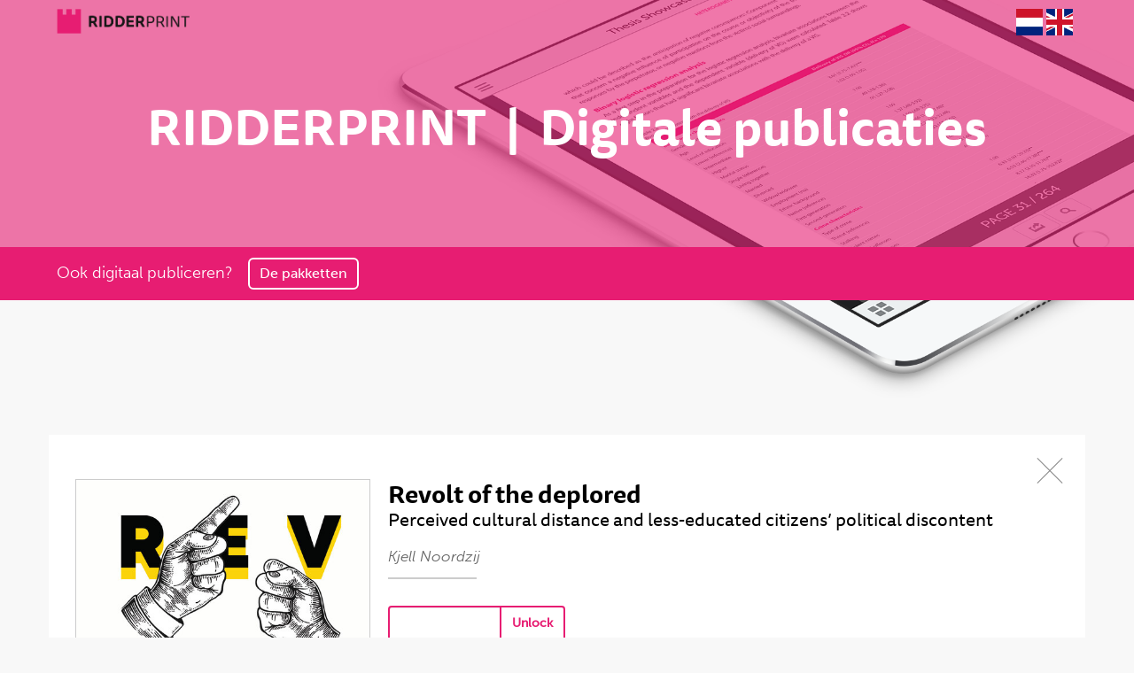

--- FILE ---
content_type: text/html; charset=UTF-8
request_url: https://www.publicatie-online.nl/publications/kjell-noordzij/
body_size: 3066
content:
<!DOCTYPE html>
<html lang="nl" >
<head>
    <meta charset="utf-8">
    <meta http-equiv="X-UA-Compatible" content="IE=edge">
    <meta name="viewport" content="width=device-width, initial-scale=1">
    <meta name="author" content="De Webmakers Gorinchem">
    
    <link href="//maxcdn.bootstrapcdn.com/bootstrap/3.3.1/css/bootstrap.min.css" rel="stylesheet">
    <link href="//maxcdn.bootstrapcdn.com/font-awesome/4.3.0/css/font-awesome.min.css" rel="stylesheet">
    <!--[if lt IE 9]>
        <script src="https://oss.maxcdn.com/libs/html5shiv/3.7.0/html5shiv.js"></script>
        <script src="https://oss.maxcdn.com/libs/respond.js/1.4.2/respond.min.js"></script>
    <![endif]-->
    <script src="//use.typekit.net/svf3nnq.js"></script>
    <script>try{Typekit.load({ async: true });}catch(e){}</script>
    <link href="/packages/publicatie_online/themes/publicatie_online/css/icomoon.css" rel="stylesheet">
    <link href="/packages/publicatie_online/themes/publicatie_online/typography.css" rel="stylesheet">
    <link href="/packages/publicatie_online/themes/publicatie_online/css/style.css" rel="stylesheet">
    <link href="/packages/publicatie_online/themes/publicatie_online/css/safari.css" rel="stylesheet">
    <link href="/packages/publicatie_online/themes/publicatie_online/css/grid.css" rel="stylesheet">

    
<meta http-equiv="content-type" content="text/html; charset=UTF-8" />
<title>Publicatie Online :: Kjell Noordzij</title>
<meta name="description" content="" />
<meta name="generator" content="concrete5" />
<script type="text/javascript">
var CCM_DISPATCHER_FILENAME = '/index.php';var CCM_CID = 2720;var CCM_EDIT_MODE = false;var CCM_ARRANGE_MODE = false;var CCM_IMAGE_PATH = "/concrete/images";
var CCM_TOOLS_PATH = "/index.php/tools/required";
var CCM_BASE_URL = "https://www.publicatie-online.nl";
var CCM_REL = "";

</script>

	<link rel="shortcut icon" href="/files/1314/6787/5293/embleem-ridderprint.png" type="image/x-icon" />
	<link rel="icon" href="/files/1314/6787/5293/embleem-ridderprint.png" type="image/x-icon" />
<link rel="stylesheet" type="text/css" href="/concrete/css/ccm.base.css" />
<script type="text/javascript" src="/concrete/js/jquery.js"></script>
<script type="text/javascript" src="/concrete/js/ccm.base.js"></script>
<style type="text/css"> 
#blockStyle294Main19 {color:#ffffff; background-repeat:no-repeat; } 
#blockStyle185Main12 {background-repeat:no-repeat; margin:0 0 12px 0; } 
#blockStyle299Main4 {background-repeat:no-repeat; margin:0 0 28px 0; } 
#blockStyle184Main11 {background-repeat:no-repeat; margin:0 0 12px 0; } 
#blockStyle301Main3 {background-repeat:no-repeat; margin:0 0 28px 0; } 
</style>
<!-- Google tag (gtag.js) -->
<script async src="https://www.googletagmanager.com/gtag/js?id=G-2R0P4R2D9D"></script>
<script>
  window.dataLayer = window.dataLayer || [];
  function gtag(){dataLayer.push(arguments);}
  gtag('js', new Date());

  gtag('config', 'G-2R0P4R2D9D');
</script></head>
<body class="page-type-publication user-anonymous readonly not-home lower-level page-id-2720 page-url-kjell-noordzij not-editmode nl">

    <header>
        <div class="wrapper">
            <div id="logo">
                <a href="https://www.ridderprint.nl" target="_blank"><img src="/packages/publicatie_online/themes/publicatie_online/img/logo-ridderprint-2016s.png" border="0" /></a>
            </div>
            <div class="ccm-multilingual-switch-language-flags">
		<a href="http://publicatie-online.nl/nl/" title="NL"><img src="/files/cache/748f486a6fc53b067413d4a6c2add355.png" width="30" /></a>
		<a href="http://publication-online.com/en/" title="EN"><img src="/files/cache/c085ec638bded2e9a3d87a22b1e302a1.png" width="30" /></a>
</div>        </div>        
    </header>

    <div class="start-header wrapped">
    	<div class="inner">
	        <div class="img-wrp">
	            <img border="0" class="ccm-image-block img-responsive" alt="" src="/files/6414/4301/6193/Device-online_publ_ipad_crop.png" width="1343" height="720" />	        </div>
	        <div class="title">
	            <h1>RIDDERPRINT  |  Digitale publicaties</h1>	            <div class="clickbar"><div class="wrapper">
	            		            	<span>Ook digitaal publiceren?</span>
	            	<a class="btn btn-fill rounded" title="De pakketten" href="https://www.ridderprint.nl/online-publiceren/" target="_blank">
	            		<span>De pakketten</span>
	            	</a>
	            </div></div>
	        </div>

	    </div>
    </div>

<div class="container">
    <div class="row">
        <div class="cols-sm-12">
            <div class="og-expander">
            	<div class="og-expander-inner">
            		<span class="og-close"></span>
            		<div class="og-fullimg">
            			<img src="/files/cache/5de0149b7a3e5e8aea82b33f8bbfabb6_f3588.jpg" style="display: inline;">
            		</div>
            		<div class="og-details">
            			<h3>Revolt of the deplored</h3>
            			<h4>Perceived cultural distance and less-educated citizens’ political discontent</h4>
            			<h5>Kjell Noordzij</h5>
            			<div class="line"></div>
            			<div class="description"></div>
            			<div class="og-files">
            												<form method="post" target="_blank" action="https://www.publicatie-online.nl/index.php/tools/packages/publicatie_online/unlock?cid=2720&type=pdf" class="pubpass">
									<div class="input-group">
										<input type="password" name="code" value="" class="form-control">
										<span class="input-group-btn">
											<button type="submit" class="btn btn-fill btn-default"><span>Unlock</span></button>
										</span>
									</div>
								</form>
							            				            				            				            				            										</div>
						<div class="og-credits">
													</div>
        			</div>
        		</div>
        	</div>
        </div>
    </div>
</div>

	<div class="cta">
        <a href="https://www.ridderprint.nl/aanvraag-offerte/" target="_blank">
            <span class="call animated"><h4><span style="color: #ffffff;">Samenwerken?</span></h4></span>
            <span class="action animated">	<div id="blockStyle294Main19" class=" ccm-block-styles" >
<p>Vraag vrijblijvend een offerte aan!</p></div></span>
        </a>
    </div>

    <footer class="footer">
        <div class="wrapper clearfix">
            <div class="nav">
                <h4>Proefschriften</h4><p><a href="https://www.ridderprint.nl/proefschriften-drukken/" target="_blank">Proefschrift drukken</a><br /><a href="https://www.ridderprint.nl/proefschrift-ontwerp/" target="_blank">Proefschrift ontwerp<br /><br /></a></p>            </div>
            <div class="nav">
                <h4>Boeken</h4><p><a href="https://www.ridderprint.nl/boeken-drukken/" target="_blank">Boek laten drukken</a></p>            </div>
            <div class="nav">
                	<div id="blockStyle185Main12" class=" ccm-block-styles" >
<h4>Ons werk</h4></div>	<div id="blockStyle299Main4" class=" ccm-block-styles" >
<p><a title="Ons werk" href="https://www.ridderprint.nl" target="_blank"><img onmouseover="this.src='/packages/publicatie_online/themes/publicatie_online/img/ons_werk_footer3.1.png';" onmouseout="this.src='/packages/publicatie_online/themes/publicatie_online/img/ons_werk_footer3.png';" src="/packages/publicatie_online/themes/publicatie_online/img/ons_werk_footer3.png" alt="ons_werk_footer3.png" width="150" height="197" /></a></p></div>            </div>
            <div class="nav">
                <h4>Klantenservice</h4><p><a title="Handleiding" href="https://www.ridderprint.nl/nl/klantenservice/handleiding/" target="_blank">Handleiding</a><br /><a title="PDF maken" href="https://www.ridderprint.nl/nl/klantenservice/pdf-maken/" target="_blank">PDF maken</a><br /><a title="Aanleverspecificaties" href="https://www.ridderprint.nl/nl/klantenservice/aanleverspecs/" target="_blank">Aanleverspecificaties</a><br /><a title="Rugdikte berekenen" href="https://www.ridderprint.nl/nl/klantenservice/rugdikte-berekenen/" target="_blank">Rugdikte berekenen</a><br /><a title="Veelgestelde vragen" href="https://www.ridderprint.nl/nl/klantenservice/veelgestelde-vragen/" target="_blank">Veelgestelde vragen</a></p>            </div>
            <div class="nav">
                <h4>Ridderprint BV</h4>
<p><img style="float: left; margin: 10px 12px 20px 0;" src="/packages/publicatie_online/themes/publicatie_online/img/embleem-ridderprint.png" alt="Embleem Ridderprint" width="40" height="40" /></p>
<p style="float: left;">Ohmweg 21<br /> 2952 BD Alblasserdam<br /> T 0180 463 962</p>
<p><br /><br /><br /><br /> <a class="btn btn-fill" href="https://www.ridderprint.nl/klantenservice/contact/" target="_blank"><span>Contact ons hier</span></a></p>				<!--Janine: Wordt niet meer gebruikt-->
                <!--<div id="feedwrapper">
                    <ul id="twitterfeed"></ul>
                </div>-->
            </div>
            <ul class="social">
                <li><a href="https://www.twitter.com/ridderprint" target="_blank" class="icon-only icon-twitter"></a></li>
                <li><a href="http://www.facebook.com/Ridderprint" target="_blank" class="icon-only icon-facebook"></a></li>
                <li><a href="http://www.linkedin.com/company/ridderprint-bv" target="_blank" class="icon-only icon-linkedin"></a></li>
            </ul>
            <div class="legal">
                <p class="copyright">&copy; Ridderprint 2026, webdesign by <a href="https://www.dewebmakers.nl" target="_blank" rel="noopener noreferrer nofollow">De Webmakers</a></p>
            </div>
        </div>
    </footer>
    <script src="//code.jquery.com/jquery-1.11.2.min.js"></script>
    <script src="//maxcdn.bootstrapcdn.com/bootstrap/3.3.1/js/bootstrap.min.js"></script>
    <script src="//cdnjs.cloudflare.com/ajax/libs/jquery-easing/1.3/jquery.easing.min.js"></script>
    <script src="//cdnjs.cloudflare.com/ajax/libs/js-cookie/2.1.2/js.cookie.min.js"></script>
    <script src="//cdnjs.cloudflare.com/ajax/libs/jquery-mousewheel/3.1.11/jquery.mousewheel.min.js"></script>
    <script src="//cdnjs.cloudflare.com/ajax/libs/jquery.imagesloaded/3.1.8/imagesloaded.pkgd.min.js"></script>
    <script src="//cdnjs.cloudflare.com/ajax/libs/jquery.imagesloaded/3.1.8/imagesloaded.min.js"></script>
    <script src="//cdnjs.cloudflare.com/ajax/libs/modernizr/2.6.2/modernizr.min.js"></script>
    <script src="/packages/publicatie_online/themes/publicatie_online/js/grid.js"></script>
    <script src="/packages/publicatie_online/themes/publicatie_online/js/scripts.js"></script>

    </body>
</html>

--- FILE ---
content_type: text/css
request_url: https://www.publicatie-online.nl/packages/publicatie_online/themes/publicatie_online/css/style.css
body_size: 3238
content:
/**
 * pink: #e71d72 (231,29,114)
 */

/* fix: bootstrap 3.1.1 > concrete 5.6 */
#ccm-page-controls-wrapper .breadcrumb>li+li:before { content: ""; padding:0; }
.ccm-ui * { -webkit-box-sizing: content-box; -moz-box-sizing: content-box; box-sizing: content-box; }

/* html elements */ 
html, body { height: 100%; }
figure img { height: auto; max-width: 100%; }
fieldset {  }
ul { margin-bottom: 24px; padding:0; }
*, :after, :before { -webkit-box-sizing: border-box; -moz-box-sizing: border-box; box-sizing: border-box; }
a { color:#e71d72; }
a:hover { text-decoration:none; color:#FFF; }

/* common elements */
.rounded { border-radius: 3px; }
.unlist { list-style: none; padding-left:0; font-size: 14px; }

/* - paraslider */
.parawrapper { position:relative; overflow: hidden; height: 100%; width: 100%; }
.scroll-down { position: absolute; width: 150px; bottom: 20px; left: 50%; margin-left: -75px; z-index: 50; white-space: nowrap;
  display: block; text-align: center; font-size: 12px; -webkit-font-smoothing: antialiased; text-decoration:none; }
.scroll-down .icon { transition: all .3s ease; width: 26px; height: 44px; display: block; border-radius: 13px;
    border: 2px solid #b3b3b3; background-color: #fff; border-color: #fff; margin: 0 auto; }
.scroll-down .icon:before { transition: all .3s ease; width: 6px; height: 6px; position: absolute; top: 6px; border-radius: 50%;
  background-color: #b3b3b3; content: ''; left: 50%; margin-left: -3px; animation: scrollDownKnobAnimation 2s ease infinite; }

@keyframes scrollDownKnobAnimation {
    0%{-webkit-transform:translate3d(0,0,0);transform:translate3d(0,0,0);}
    100%{-webkit-transform:translate3d(0,150%,0);transform:translate3d(0,150%,0);}
}
/* @-webkit-keyframes */

/* - buttons */
a.btn { border: 2px solid #e71d72; font-weight: 700; padding: 8px 12px; transition: .2s ease-out; }
a.btn:hover, a.btn:focus { text-decoration: none !important; outline: none; }
a.btn:focus { color: #e71d72; }
.btn:hover, a.btn-filled, a.btn-filled:focus { color: #FFF; }
a.btn-filled:hover { color: #e71d72; }
.btn-fill, a.btn-filled { position: relative;  }
.btn-fill:before, a.btn-filled:before { width:0; height: 100%; position: absolute; top:0; left: 0; z-index:0; content:''; 
    transition: width .2s ease-out; background: #e71d72; }
.btn-fill span, a.btn-filled span { position: relative; }
.btn-fill:hover:before, a.btn-filled:before { width: 100%; }
a.btn-filled:hover:before { width: 0; }

/* navigation */
#navtoggle { position: fixed; top:12px; left:12px; z-index: 6; padding:0;
    background: rgba(255,255,255,.3); border-radius: 3px; transition: .3s ease-out; }
.user-logged-in.can-admin #navtoggle { top: 61px; }
#navtoggle:hover { background: rgba(255,255,255,.5); }
#navtoggle a { padding: 3px 4px 1px 8px; text-decoration: none; display: block; transition: .3s ease-out; }
#navtoggle:hover a { padding: 3px 8px 1px 14px; }
#navtoggle a span { padding: 2px 4px; font-weight: 700; display: inline-block; }
#navtoggle a.in { color: #FFF; }
#navtoggle a.in span { color: #FFF; }
nav#nav { 
    background-color: #333; color: #fff; max-height: 100%; width: 90%; height: 100%; z-index: 5; 
    box-shadow: 0 0 0 500px transparent; border:none; overflow-y: auto; -webkit-overflow-scrolling: touch; 
    position: fixed;  transform: translateX(-100%); padding-top: 60px;  transition: transform 0.3s  ease-out, 
    box-shadow 0.5s; border-radius:0; max-width:250px; 
}
nav#nav.in { transform: translateX(0); box-shadow: 0 0 0 500px rgba(0,0,0,0.5); }
nav#nav .nav-wrapper { background-color: #333; padding: 12px; }
nav#nav .main-nav { line-height: 24px; list-style-type: none; margin: 0; font-size: 13px; }
nav#nav .main-nav li { margin: 6px 0; }
nav#nav .main-nav li a { 
    border-radius: 3px; background-color: rgba(255,255,255,0.1); color: #DDD; display: block; 
    padding: 6px 6px; text-decoration: none; white-space: nowrap; transition: .2s ease-out;
}
nav#nav .main-nav li a:hover { background-color: rgba(255,255,255,0.6); color:#FFF; }
nav#nav .main-nav li.active > a { background-color: #e71d72; color: #fff; }
nav#nav .dropdown-menu { position:relative; float:none; background: none; border: none; box-shadow: none; }

nav#nav hr { border: 0; height: 1px; box-shadow: 0 1px 0px rgba(255,255,255,0.3) margin: 24px 0 12px 0; }
nav#nav .map { width: 100%; height: auto; }
nav#nav .vcard { margin-top: 12px; }
nav#nav .vcard a { color: #DDD; }
nav#nav .embleem { float: left; margin: 10px 12px 20px 0; }
nav#nav .vcard .organization-name { font-size: 1.1em; font-weight: bold; }

/* header */
header { position: fixed; width: 100%; z-index: 4; box-shadow: 0 2px 2px rgba(0,0,0,0.1); }
body.sticky header { background: #F8F8F8; }
/*header .wrapper { min-height: 50px; position: relative; } */
header #logo { margin: 6px 0 0 6px; display: inline-block; width:160px; }
header #logo img { position:relative; margin:0; left:0; max-width:100%; height:auto; }

.ccm-multilingual-switch-language-flags { float: right; margin: 6px 6px 0 0;}

/* parallax & big video  */
.parallax { overflow: hidden; position:relative; }
.parallax-placeholder .wrapper{ color: black; }
.parallax-placeholder .bg { max-height: 100px; height: 100px; overflow: hidden; }
.parallax-placeholder .bg img {height: 100px; width: 100%;}
.parallax .border {z-index: 1;background-color: rgba(231,29,114,0.5); display: block; position: absolute; top: 0; left: 0; width: 100%; height: 100%;}
.parallax .bg { position:absolute; width:70%; top:60%; right:0; }
.editmode .parallax .bg { position: relative; height:70px; width:100%; top:0; left:0;}
.parallax .bg img { width: 100%; height: auto; }
.parallax .wrapper { position: relative; z-index:3; color: #FFF; margin: 120px auto; text-align: center; } 
.parallax .wrapper h6 {font-weight: normal; font-size: 1.4em; color: #FFF; }
.parallax .wrapper h1 {font-weight: normal; font-size: 2.9em; line-height: 1.2em; color: #FFF; }
.editmode .parallax .wrapper { margin: 0px auto; position: relative;}

.static-parallax { position: relative; height: 500px; margin-top:30px;
	background-position: 50% 50%; background-repeat: no-repeat; background-attachment: fixed; background-size: cover;
}
.static-parallax .border { 
	z-index: 1; background-color: rgba(231,29,114,0.5); display: block; position: absolute; top: 0; left: 0; width: 100%; height: 100%; 
}
.static-parallax .container { 
	display: table-cell; height: 500px; z-index: 2; position: relative; width: 100%; margin: 0px auto; vertical-align: middle; padding: 0 15%;
}

/* Portfolio */
.header-divider { text-align:center; padding-bottom:50px; }
.header-divider>span { width: 10%; border-radius: 0px; height: 2px; }

/* call to action */
.cta { margin-top:20px; height:200px; overflow:hidden; position:relative; z-index:2; }
.cta a { 
    background: #e71d72; color: #FFF; display:block; text-align: center; font-size: 200%; height:100%; transition: all .3s ease-out;  
}
.cta a .call { display:block; transition: all .3s ease-in-out; top: 41%; position: relative; color: #FFF; font-size: 1.2em; }
.cta a .action { display:block; transition: all .3s ease-in-out; transition-delay: .1s; position: relative; top:-100px; color: #FFF; }
.cta a:hover { text-decoration: none; /*background: #d70d62;*/ }
.cta a:focus, .cta a:active { text-decoration: none; } 
.cta a:hover .call.animated { top:100%; }
.cta a:hover .action.animated { top:17%; font-size: 110%;; }

@media (max-width: 767px) {
    .cta { margin-top: 20px; height: auto; }
    .cta a { font-size: 16px; }
    .cta a:hover .action.animated, .cta a .action.animated { top: -100px; }
    .cta a:hover .call.animated, .cta a .call.animated { top: 20px; }
}

/* footer */
.footer { background-color: #333; color: #fff; clear: both; padding: 36px 12px 0 12px; position:relative; z-index:2; /*box-shadow: 0 -2px 2px rgba(50,50,50,.3);*/ }
.footer .nav h4 { margin-bottom: 6px; color: #e71d72; }
.footer .wrapper a { text-decoration: none; color:#FFF; }
.footer .wrapper a:hover { color: #e71d72; }
.footer .wrapper a.btn-fill:hover { color:#FFF; }
.footer .social { clear: left; margin-bottom: 12px; }
.footer .social li { display: inline-block; padding-right: 2px; }
.footer .social a { transition: all .3s ease-out; }
.footer .social a:hover { text-decoration: none; color: #fff; }
.footer .legal { clear: left; }
.footer .legal .copyright { padding-left: 0; margin-bottom: 12px; font-size: 13px; }
.footer .legal .copyright a { color:#FFF; }

/* */
.part { padding: 150px 0; }
.publications { padding: 20px 0; }

/* == vervolg == */
.start-header { overflow:hidden; width:100%; height:38%; position: relative; z-index:1; }
.start-header .inner { position: relative; width: 200%; }
.start-header .inner:after { content: ' '; display: block; clear: both; font-size: 0; height: 0; visibility: hidden; }
.start-header .img-wrp { background:#e71d72; position: relative; float: left; width: 50%; left: 0; }
.start-header .img-wrp img { opacity:.4; width:100%; height:auto; }

.start-header .title { position:relative;float:left;width:50%;left:-50%;color:#FFF;text-align:center; }
.start-header .title h1 { font-weight: bold; font-size: 4.0em; line-height: 1.2em; color: #FFF; }
.start-header .title h2 { font-family: "museo-sans", sans-serif; font-weight: normal; font-size: 3em; line-height: 1.1em; color: #FFF;  }

.start-header .clickbar { 
	width: 100%; height: 50px; line-height: 48px; background: #e71d72; position: absolute; bottom: -50px; left: 0; text-align: left; font-size: 16px;
}
.start-header .clickbar .wrapper > span { padding-left: 12px; }
.start-header .clickbar .btn { 
	border-color: #FFF; color: #FFF; padding: 5px 11px; font-weight: 500; margin-left: 6px; border-radius: 6px; font-size: 16px;
}
.start-header .clickbar a.btn-fill:before { background-color:#FFF; }
.start-header .clickbar a.btn:hover { color:#e71d72; }

.start-header.wrapped { background: #FFF; }
.start-header.wrapped { height: auto; }
.start-header.wrapped .img-wrp { overflow: hidden; background-color: #F8F8F8; }
.start-header.wrapped .img-wrp img { float: right; display: block; max-width: 860px; margin: 0 auto; opacity:1; padding-top: 0px; }
.start-header.wrapped .title { top:0; background:rgba(231, 29, 114, 0.6); padding: 110px 0 90px 0; }
.start-header.wrapped .title h2 { display: block; max-width: 990px; margin: 0 auto; padding-top: 20px; }

/* */
.pubpass { display: inline-block; width: 200px; vertical-align: bottom; }
.pubpass input, .pubpass .btn { border: 2px solid #e71d72; font-weight: 700; padding: 8px 12px; color: #e71d72; }
.pubpass input { display: inline-block; height: 40px; border-right-width: 1px; }
.pubpass input:focus { border-color:#e71d72; }
.pubpass .btn:hover span { color:#FFF; }

/* twitter */
#twitterfeed { overflow: hidden; padding: 0 0 12px 0; margin: 0; list-style-type: none; }
#twitterfeed li { padding: 8px 0 4px 0; margin: 0; position: relative; overflow: hidden; background: none; border-bottom: 1px solid #444; line-height: 1.4em; }
#twitterfeed li a { text-decoration: none; border-bottom: none; }
#twitterfeed li .thumb { float: left; margin: 5px 10px 0 0; }
#twitterfeed li .thumb img { width: 30px; height: auto; }
#twitterfeed li .twitter-user a { color: #999; font-size: 12px; }
#twitterfeed li .twitter-user strong { color: #e71d72; }
#twitterfeed li .twitter-user a:hover strong { color:#FFF; }

/* mobile */
@media screen and (max-width: 49em) { 
    .start-header.wrapped .title { padding: 90px 0 70px 0; }
    .start-header.wrapped .title h2 { font-size:2em; }
    .start-header .title h1 { font-size: 3em; }
   
    .static-parallax { height:140px; }
    .static-parallax .container { padding: 0; height: 140px; }
    .static-parallax .container h1 { font-size: 14px; line-height: 17px; }
}
@media screen and (max-width: 36em) {
    header { box-shadow:none; }
    .start-header.wrapped .title { padding: 80px 0 30px 0; }
    .start-header.wrapped .title h2 { display: none; }
    .start-header .title h1 { font-size: 1.5em; } 
}

/* desktop medium & tablet */
@media screen and (min-width: 36em) {
    
    nav#nav { box-shadow: 0 0 0 3px transparent; }
    nav#nav.in { box-shadow: none; /*box-shadow: 3px 0 3px rgba(0,0,0,.2);*/ }
    header { min-height:50px; box-shadow: none; transition: all ease-out .5s; }
    header #logo { margin: 10px 0 0 5px; width: 150px; transition: all ease-out .5s; }

    .ccm-multilingual-switch-language-flags { margin: 10px 5px 0 0; }
    .publications { padding: 0; }

    .start-header .clickbar { height: 60px; line-height: 58px; bottom: -60px; font-size: 18px; }
    .start-header .clickbar .wrapper > span { padding-left:6px; }
    .start-header .clickbar .btn { margin-left:12px; }
    
    .scrolled header { background-color: rgba(255,255,255,.8);  }
    
    .footer .nav { display: inline-block; padding: 0 12px; float: left; width: 50%; width: calc(100% / 2); }
    .footer .social { float: right; margin: 0 12px 24px 12px; }
    .footer .legal .copyright { float: left; margin-right: 24px; }
    .footer .legal p, #wrapper>.footer .legal ul { line-height: 17px; }
    .wrapper { max-width: 1152px; margin: 0 auto; min-height: 0; }
}

/* desktop large */
@media screen and (min-width: 48em) {    
    .footer .nav { width: 33.33333%; width: calc(100% / 3); }
    .start-header .clickbar .wrapper > span { padding-left:0; }
}

/* Desktop XL */
@media screen and (min-width: 60em) {
    
}

@media screen and (min-width: 72em) {
    header #logo { margin-left:0; }
    .footer .nav { width: 16.66667%; width: calc(100% / 5); }
    .tiles { height: 140%; }
}

--- FILE ---
content_type: text/css
request_url: https://www.publicatie-online.nl/packages/publicatie_online/themes/publicatie_online/css/safari.css
body_size: -137
content:

a.btn { -webkit-transition: .2s ease-out; }
a.btn-fill:before, a.btn-filled:before { -webkit-transition: width .2s ease-out; }

@media screen and (min-width: 36em) {
	header { -webkit-transition: all ease-out .5s; }
	header #logo { -webkit-transition: all ease-out .5s; }
}

--- FILE ---
content_type: text/css
request_url: https://www.publicatie-online.nl/packages/publicatie_online/themes/publicatie_online/css/grid.css
body_size: 2323
content:

.publications { position: relative; z-index:2; }
.no_items { margin-top: 20px; }

/* search */
.search { margin-top: 0; padding: 3px; overflow: hidden }
.search.sticky { float: right; margin-top: 5px; margin-bottom: 5px; }
.search .loader { margin-top: 6px; line-height: 20px; float:right; margin-right: 10px; }
.search .loader img { width: 20px; height: 20px; }
.search .searchbox { background-color: white; padding: 5px 10px; }
.search .searchbox input { border: 0px; font-size:16px; }
.search .searchbox input:focus { border:0; outline: 0; }
.search .searchbox.focus {
	border-color: #e71d72; outline: 0;
    -webkit-box-shadow: inset 0 1px 1px rgba(0,0,0,.075),0 0 8px rgba(231,29,114,.6);
    box-shadow: inset 0 1px 1px rgba(0,0,0,.075),0 0 8px rgba(231,29,114,.6);
}
.search .searchbox i { margin-top: 2px; }
.search .grid-view { color: #A5A5A5; font-size: 32px; display: inline-block; margin-top: 5px; margin-right: 3px; line-height: 2px; }
.search .grid-view.list { margin-top: 2px; font-size: 34px; }
.search .grid-view.active { color: #858585; }
.search.sticky .grid-view { display:none; }

/* grid */
.og-grid { list-style: none; padding: 0; margin: 0 auto; display: block; overflow: hidden; margin-left: -19px; margin-right: -19px; width: 100%; }
.og-grid li {
	display: inline-block; margin: 20px 19px 20px 19px; vertical-align: top; height: 410px; background-color: white; width: 160px;
	-moz-transition: padding-top .3s ease-in; -o-transition: padding-top  .3s ease-in; -webkit-transition: padding-top  .3s ease-in;
     transition: padding-top  .3s ease-in;
}
.og-grid li > a, .og-grid li > a img { border: none; outline: none; display: block; position: relative; text-decoration: none; }
.og-grid li > a img { border: 1px solid #ccc; max-width: 100%; }
.og-grid li > a .holder { height: 190px; position: relative; padding: 5px; }
.og-grid li > a h2 {
	font-size: 1.1em; text-align: left; padding: 5px 0 0px 0; color: #333; margin:0; font-weight: bold;
	max-height: 4.4em; overflow: hidden;
}
.og-grid li > a h4 {
	font-size: 1em; text-align: left; padding: 0px 0 5px 0; color: #666; font-weight: lighter; margin:0; line-height: 1em;
	max-height: 3em; overflow: hidden;
}
.og-grid li > a h3 {
	font-size: 0.9em; text-align: left; padding: 0px 0 10px 0; color: #999; font-style: italic; font-weight: lighter;
	margin:0; margin-top: 10px; line-height: 1em;
}
.og-grid li > a .holder div {
	position: absolute; bottom: 0px; padding-right: 10px; width: 100%; max-height: 50px; overflow: hidden;
}
.og-grid li > a .holder div p { text-align: left; border-top: 1px solid #CCC; display:block; width: 100%; }
.og-grid li > a .holder div p span { color: #e71d72; font-weight: bold; font-size: 0.9em; }
.og-grid li > a .holder div p span:after { color: #333; content: "|"; margin-left: 5px; }
.og-grid li > a .holder div p span:last-child:after { display: none; }
.og-grid li > a:hover .holder, .og-grid li > a:hover img, .og-grid li.og-expanded > a .holder, .og-grid li.og-expanded > a img {
	zoom: 1; filter: alpha(opacity=50); opacity: 0.5;
}
.og-grid li.og-expanded > a::after {
	margin-top: -5px; content: " "; height: 30px; width: 190px; pointer-events: none; background-color: #F8F8F8;
	display:block; background-image: url(../img/arrow.png); background-position: center; margin-bottom: -30px;
}
.og-expander {
	position: absolute; background-color: white; top: auto; left: 0; width: 100%; margin-top: 30px;
	text-align: left; overflow: hidden; height: 450px; margin-bottom: 150px;
}
.page-type-publication .og-expander { position: relative; height: auto; display: block;	z-index: 2; }
.og-expander-inner { padding: 50px 30px; height: 100%; display:flex; }
/*.page-type-publication .og-expander-inner { position: relative; height: auto; }*/

/*expander elements */
.og-close { position: absolute; width: 40px; height: 40px; top: 20px; right: 20px; cursor: pointer; }
.og-close::before, .og-close::after {
	content: ''; position: absolute; width: 100%; top: 50%; height: 1px; background: #888;
	-webkit-transform: rotate(45deg); -moz-transform: rotate(45deg); transform: rotate(45deg);
}
.og-close::after { -webkit-transform: rotate(-45deg); -moz-transform: rotate(-45deg); transform: rotate(-45deg); }
.og-close:hover::before, .og-close:hover::after { background: #333; }
.og-fullimg, .og-details { overflow: hidden; position: relative; }
.og-details { width: 70%; padding: 0 40px 50px 20px; }
.og-credits { position: absolute; font-size: 120%; line-height: 140%; bottom:0; }
.og-credits a:hover { color: #e71d72; }
.og-fullimg { width: 30%; text-align: center; }
.og-fullimg img { display: inline-block; max-height: 100%; max-width: 100%; border: 1px solid #ccc; }
.og-details h3 {
  /*Height 2.4em aangepast en overflow: hidden weggehaald*/
	color: black; font-size: 2.0em; line-height: 1.2em; margin-bottom: 0; padding: 0;
	 height: auto; text-overflow: ellipsis;
}
.og-details h4 {
  /*Height toegevoegd, white-space: nowrap; weggehaald*/
	color: black; font-size: 1.5em; line-height: 1.2em; padding: 0 0 10px; margin-bottom: 10px; font-weight: lighter;
	overflow: hidden; text-overflow: ellipsis; height: auto;
}
.og-details h5 { color: #666; font-size: 1.2em; margin-bottom: 15px; font-style: italic; }
.og-details .line { max-width:	100px; height: 2px; background-color: #CCC; }
.og-details p { font-weight: 400; font-size: 16px; line-height: 22px; color: #666; margin-top: 15px; font-style: italic; max-height: 180px; overflow: auto; }
.og-details .description { max-height: 160px; overflow: scroll; overflow-x:hidden; }
.og-details .description p { max-height:none; }
.page-type-publication .og-details p, .page-type-publication .og-details .description { max-height:none;  }
.og-details a, .og-details form { margin-right: 5px; }
.og-files { margin-top: 30px; font-size: 0; }
.og-files .btn { background-color: white; margin-bottom: 4px; }
.og-loading {
	width: 20px; height: 20px; border-radius: 50%; background: #ddd; position: absolute; top: 50%; left: 50%; margin: -25px 0 0 -25px;
	box-shadow: 0 0 1px #ccc, 15px 30px 1px #ccc, -15px 30px 1px #ccc; animation: loader 0.5s infinite ease-in-out both;
	-webkit-animation: loader 0.5s infinite ease-in-out both; -moz-animation: loader 0.5s infinite ease-in-out both;
}

.publications .ccm-page-left, .publications .ccm-page-right, .publications .numbers {
	background: #EEE; border-radius: 2px; line-height: 28px; display: inline-block; text-align: center; width: 28px;
}
.publications .ccm-pagination a { display: block; }
.publications .ccm-pagination a:hover { color: #e71d72; background: #FFF; }

/* list view */
.og-grid.list { margin-top: 20px; }
.og-grid.list li { display: block; margin: 0 19px 7px 19px; height: auto !important; width: auto; background: transparent; }
.og-grid.list li > a { background: white; padding: 4px; }
.og-grid.list li > a h2 { max-height: none; }
.og-grid.list li > a h4 { max-height: none; }
.og-grid.list li > a img { float: left; width: 5%; margin-right: .5%; }
.og-grid.list li > a .holder { height: auto; float: left; width: 93.5%; }
.og-grid.list li > a .holder div { position: relative; padding: 0; }
.og-grid.list li > a .holder div p { margin: 0; }
.og-grid.list li > a:after { content: ''; clear: both; display: table; width: 100%; background-repeat: no-repeat; }
/*.og-grid.list li > a:hover .holder, .og-grid.list li > a:hover img, .og-grid.list li.og-expanded > a .holder, .og-grid.list li.og-expanded > a img {
	opacity: 1; filter: alpha(opacity=100);
}*/
.og-grid.list li .og-expander { position:relative; margin-bottom: 30px; }
.og-grid.list li.og-expanded > a:after { margin-bottom: -34px; }

/* mobile popup */
.og-expander.popup { position:fixed; z-index:1000; top:0;right:0;bottom:0;left:0;height: auto;margin:0; }
.og-expander.popup .og-expander-inner {	padding: calc(5% + 25px) 5%; position: absolute; overflow-y: auto; top:0; right:0; bottom:0; left:0; display:block; }
.og-expander.popup .og-close { top: 6px; right: 7px; width: 30px; height: 30px; }
.og-expander.popup .og-fullimg { display: block; height:auto; width:100%; }
.og-expander.popup .og-details { padding: 0; margin-top: 20px; height:auto; width:100%; padding-bottom: 50px; }
.og-expander.popup .og-details h3 { font-size:1.3em; line-height: 1.1em; }
.og-expander.popup .og-details h4 { font-size:1.1em; line-height: 1.2em; padding: 0; margin:0; }
.og-expander.popup .og-details h5 { font-size:1em; margin-bottom: 10px; margin-top:10px; }
.og-expander.popup .og-details a.btn { margin-bottom:5px; padding: 4px 6px; border-width: 1px; font-weight: 500; }
.og-expander.popup .og-files { margin:10px 0; }
/*.og-expander.popup .og-credits { position:relative; }*/

/* animations */
@-webkit-keyframes loader {
	0% { background: #ddd; }
	33% { background: #ccc; box-shadow: 0 0 1px #ccc, 15px 30px 1px #ccc, -15px 30px 1px #ddd; }
	66% { background: #ccc; box-shadow: 0 0 1px #ccc, 15px 30px 1px #ddd, -15px 30px 1px #ccc; }
}

@-moz-keyframes loader {
	0% { background: #ddd; }
	33% { background: #ccc; box-shadow: 0 0 1px #ccc, 15px 30px 1px #ccc, -15px 30px 1px #ddd; }
	66% { background: #ccc; box-shadow: 0 0 1px #ccc, 15px 30px 1px #ddd, -15px 30px 1px #ccc; }
}

@keyframes loader {
	0% { background: #ddd; }
	33% { background: #ccc; box-shadow: 0 0 1px #ccc, 15px 30px 1px #ccc, -15px 30px 1px #ddd; }
	66% { background: #ccc; box-shadow: 0 0 1px #ccc, 15px 30px 1px #ddd, -15px 30px 1px #ccc; }
}

/* responsive */
@media screen and (max-width: 991px) {
	.og-grid { width: 100% !important; text-align: center;}
}

@media screen and (max-width: 830px) {
	.og-grid { width: 100% !important; text-align: center;}
	.og-expander p { font-size: 13px; max-height: none; }
	.og-expander a { font-size: 12px; }
}

@media screen and (max-width: 650px) {
	.publications .search { margin-top:0; margin-bottom: 10px; }
	.search .grid-view, .search .grid-view.list { margin-top:0; }
	.search.sticky { margin-top: 0; width: 60%; }
	.search.sticky .searchbox input { width: 88%; }

    .og-grid { margin: 0;}
    .og-grid li { margin: 15px 10px 15px 10px; }
    .og-grid li > a:hover .holder,
    .og-grid li > a:hover img,
    .og-grid li.og-expanded > a .holder,
    .og-grid li.og-expanded > a img { opacity: 1; }

	.og-grid { width: 100% !important; text-align: center;}
	.og-fullimg { display: none; }
	.og-details { float: none; width: 100%; }
	.og-grid.list li { margin: 0 5px 8px 5px; }
	.og-grid.list li > a { padding:5px; }
	.og-grid.list li > a img { width:14%; }
	.og-grid.list li > a .holder { width: 85%; padding: 2px 5px; }
	.og-grid.list li > a h2 { padding: 0; }
	.og-grid.list li > a h3 { margin-top:3px; }
	body #blockStyle98Main2, body #blockStyle99Main2 { margin:0; }
}


--- FILE ---
content_type: application/javascript
request_url: https://www.publicatie-online.nl/packages/publicatie_online/themes/publicatie_online/js/scripts.js
body_size: 2956
content:
function matrixToArray(str) {
    return str.match(/(-?[0-9\.]+)/g);
}

// Twitter in footer
function parseTwitterDate(a){
    var out = navigator.userAgent.match(/msie [6]/i) ? a.replace(/(\+\S+) (.*)/, '$2 $1') : a ;
    return out;
}
function linkify(text){
    text = text.replace(
        /((https?\:\/\/)|(www\.))(\S+)(\w{2,4})(:[0-9]+)?(\/|\/([\w#!:.?+=&%@!\-\/]))?/gi,
        function(url){
            var full_url = !url.match('^https?:\/\/') ? 'http://' + url : url ;
            return '<a href="' + full_url + '" target="_blank">' + url + '</a>';
        }
    );
    text = text.replace(/(^|\s)@(\w+)/g, '$1@<a href="https://www.twitter.com/$2" target="_blank">$2</a>');
    text = text.replace(/(^|\s)#(\w+)/g, '$1#<a href="https://twitter.com/search/%23$2" target="_blank">$2</a>');
    return text;
}
function twitterfeed() {
    var url='/twitter.php?url=timeline&screen_name=ridderprint&count=10&include_entities=true&include_rts=false&exclude_replies=true';
    var x='#twitterfeed',html=[],data='',dataType='json',id='ridderprint',limit=4;
    jQuery.ajax({
        url: url,
        data: data,
        cache: true,
        dataType: dataType,
        success: function(a){
            var error = (a.errors ? a.errors : ''), cq = id.split('#');
            if(cq.length > 1){ a = a.statuses };
            if(error == ''){
                $.each(a, function(i,item){
                    if(i < limit){
                        var d = parseTwitterDate(item.created_at), un = item.user.screen_name, ua = item.user.profile_image_url_https ;
                        ua = '/packages/publicatie_online/themes/publicatie_online/img/embleem-ridderprint.png';
                        html.push('<li>');
                        html.push('<a href="https://www.twitter.com/'+un+'" target="_blank" class="thumb"><img src="'+ua+'" alt="" /></a>');
                        html.push('<span class="twitter-user"><a href="https://www.twitter.com/'+un+'" target="_blank"><strong>'+item.user.name+'</strong> @'+un+'</a></span><br />');
                        html.push(linkify(item.text));
                    }
                });
            } else {
                html.push('<li class="dcsmt-error">Error. '+error+'</li>');
            }
            $(x).html(html.join(''));
        }
    });
}

function showExpanderPopup(obj) {
	$('.og-expander').remove();
	var h = '<div class="og-expander popup">';
    h += '<div class="og-expander-inner clearfix"><span class="og-close"></span>';
	h += '<div class="og-fullimg"><img src="'+obj.data('largesrc')+'"></div>';
    h += '<div class="og-details">';
    h += '<h3>'+obj.data('title')+'</h3>';
    if(obj.data('subtitle')) h += '<h4>'+obj.data('subtitle')+'</h4>';
    h += '<h5>'+obj.data('author')+'</h5><div class="line"></div>';
    if(obj.data('description')) h += '<div class="description"><p>'+obj.data('description').split("\n").join('</p><p>')+'</p></div>';
    h += '<div class="og-files">';
    if(obj.data('epub')) {
        h += '<a href="'+obj.data('epub')+'" class="btn btn-fill rounded epub"><span>Download ePub</span></a>';
    }
    if(obj.data('oreader')) {
        h += '<a href="'+obj.data('oreader')+'" class="btn btn-fill rounded oreader"><span>Open ePub</span></a>';
    }
    if(obj.data('pdf')) {
        h += '<a href="'+obj.data('pdf')+'" class="btn btn-fill rounded pdf"><span>Download PDF</span></a>';
    }
    if(obj.data('unlock')) {
    	h += '<form method="post"  target="_blank" action="'+obj.data('unlock')+'" class="pubpass">'+
    		'<div class="input-group">'+
				'<input type="password" name="code" value="" class="form-control">'+
				'<span class="input-group-btn"><button type="submit" class="btn btn-fill btn-default"><span>Unlock</span></button></span>'+
			'</div>'+
		'</form>';
    } else if(obj.data('flip')) {
        h += '<a href="'+obj.data('flip')+'" class="btn btn-fill rounded flip"><span>Open Flipbook</span></a>';
    }
    if(obj.data('buttons')) {
    	for(var btn of obj.data('buttons')) {
			h += '<a href="'+btn['url']+'"'+(btn['blank']=='1'?' target="_blank"':'')+' class="btn btn-fill rounded"><span>'+btn['title']+'</span></a>';
    	}
    }
    h += '</div><div class="og-credits">';
    if(obj.data('designedby')) {
        h += '<div class="designed_by"><span>Designed by:</span> ';
        for(var btn of obj.data('designedby')) {
            h += '<strong>'+btn['title']+'</strong>'+(btn['url']!=null?'<strong> | </strong><a href="'+btn['url']+'" target="_blank">'+btn['urltitle']+'</a>':'');
        }
        h += '</div>';
    }
    if(obj.data('coverdesignby')) {
        h += '<div class="coverdesign_by"><span>Cover desing by:</span> ';
        for(var btn of obj.data('coverdesignby')) {
            h += '<strong>'+btn['title']+'</strong>'+(btn['url']!=null?'<strong> | </strong><a href="'+btn['url']+'" target="_blank">'+btn['urltitle']+'</a>':'');
        }
        h += '</div>';
    }
    h += '</div></div></div></div>';
    $('body').css('overflow-y','hidden').append(h);
    $('.og-expander .og-close').on('click', function(e) {
        e.preventDefault();
        $('body').css('overflow-y','auto');
        $('.og-expander').remove();
        setState('',false);
    });
}

// History manipulation
var oldState = {'url':window.location.href.replace(CCM_BASE_URL,''),'title':document.title, 'state':history.state}, clickOnState=false;;
window.onpopstate = function(event) {
	if(!!event.state) {
		$('#og-grid li a').each(function() {
			if($(this).attr('href') == document.location.pathname) {
				clickOnState=true;
				$(this).trigger('click'); //console.log('open');
				clickOnState=false;
				return false;
			}
		});
	}
	else {
		clickOnState=true;
		$('.og-close').trigger('click'); //console.log('close open preview');
		clickOnState=false;
	}
};
function setState(title,url) {
	if(!window.history.replaceState || !!clickOnState) return;
	if(!url || url == undefined) {
		window.history.pushState(oldState.state, oldState.title, oldState.url);
		return;
	}
	window.history.pushState({'page':title}, 'Publicatie Online :: '+title, url);
}

// Mobile has popup
function mobileGridInit() {
    if(/android|webos|iphone|ipad|ipod|blackberry|iemobile|opera mini/i.test(navigator.userAgent.toLowerCase()) || $(window).width() <= 768) {
        $('#og-grid li a').off('click').on('click', function(e) {
        	showExpanderPopup($(this));
        	setState($(this).data('title'),$(this).attr('href'));
            e.preventDefault();
        });
    }
}


$(function() {
    "use strict";

    // Publicaties worden doorgelinked
    var hash = window.location.hash, f=false;
    hash = hash.replace(/\//g, '');
    if (hash) {
    	window.location.href = CCM_BASE_URL +'/publicaties/'+ hash.substring(1);
    }

	// Grid and list view
    $('.publications .search').clone().addClass('clone sticky').appendTo('header .wrapper');
    $('.search .grid-view').on('click', function() {
    	$('.search .grid-view').removeClass('active');
    	if($(this).addClass('active').hasClass('list')) $('#og-grid').addClass('list');
    	else $('#og-grid').removeClass('list');
    	Cookies.set('og-grid', ($('#og-grid').hasClass('list')?'list':'grid') );
    });

    mobileGridInit();

    if($(window).width() <= 768) {
    	if(!$('#og-grid').hasClass('grid')) $('.grid-view.list').trigger('click');
    	if($('body').hasClass('page-type-publication')) {
    		$('body').css('overflow-y','hidden');
    		$('.og-expander').addClass('popup');
    	}
    } else {
    	if(!$('#og-grid').hasClass('list')) {
    		Grid.init(); $('.grid-view.thumbs').trigger('click');
    	}
    }

    // Know when we scrolled down. Other events: (DOMContentLoaded load).
    $(window).on('scroll', function(e) {
        if($(this).scrollTop() > 0) $('body:not(.scrolled)').addClass('scrolled');
        else $('body.scrolled').removeClass('scrolled');
        if($(this).width() <= 768) {
        	if($(this).scrollTop() > 195) { $('body:not(.sticky)').addClass('sticky'); $('.search.clone:hidden').show(); }
        	else { $('body.sticky').removeClass('sticky'); $('.search.clone:visible').hide(); }
        } else {
    		if($(this).scrollTop() > 353) { $('.search.clone:hidden').show(); }
    		else { $('.search.clone:visible').hide(); }
        }
    }).trigger('scroll');

    var noitems = $('div.no_items').hide();
    var loader = $('div.loader').hide();
    var pagination = $('#pagination');

    // Search
    var oldResults = $('#og-grid li'), xhr=null;
    $('.searchbox input')
    .on('focus', function() { $(this).closest('.searchbox').addClass('focus'); })
    .on('blur', function() { $(this).closest('.searchbox').removeClass('focus') })
    .on('keyup', function(e) {
    	if(!!xhr) xhr.abort();
        loader.show();
        if (e.which == 13) {
            e.preventDefault();
        }
        var txt = $(this).val();
        $('#og-grid li.searchresult').remove();
        if (txt.length > 1) {
        	xhr = $.get(search_url+'&filter='+txt, function(data){
				$('#og-grid').append(data);
				Grid.addItems( $('#og-grid li.searchresult').fadeIn().removeClass('out') );
				mobileGridInit();
				$('#og-grid li.normal').fadeOut().addClass('out');
				loader.hide();
				pagination.hide(); // we do not paginate search results
				if ($('.og-grid li:not(.out)').length <= 0) noitems.fadeIn();
        		else noitems.fadeOut();
			});
        } else {
            $('#og-grid li.normal').fadeIn().removeClass('out');
            setTimeout(function() {loader.hide();}, 300);
            pagination.show();
            noitems.fadeOut();
        }
    })
    .on('keydown', function(e) {
        if (e.which == 13) {
            e.preventDefault();
        };
    });

    $('.page-type-publication .og-close').on('click', function() {
        window.location.href = CCM_BASE_URL;
    });

    twitterfeed();
});
